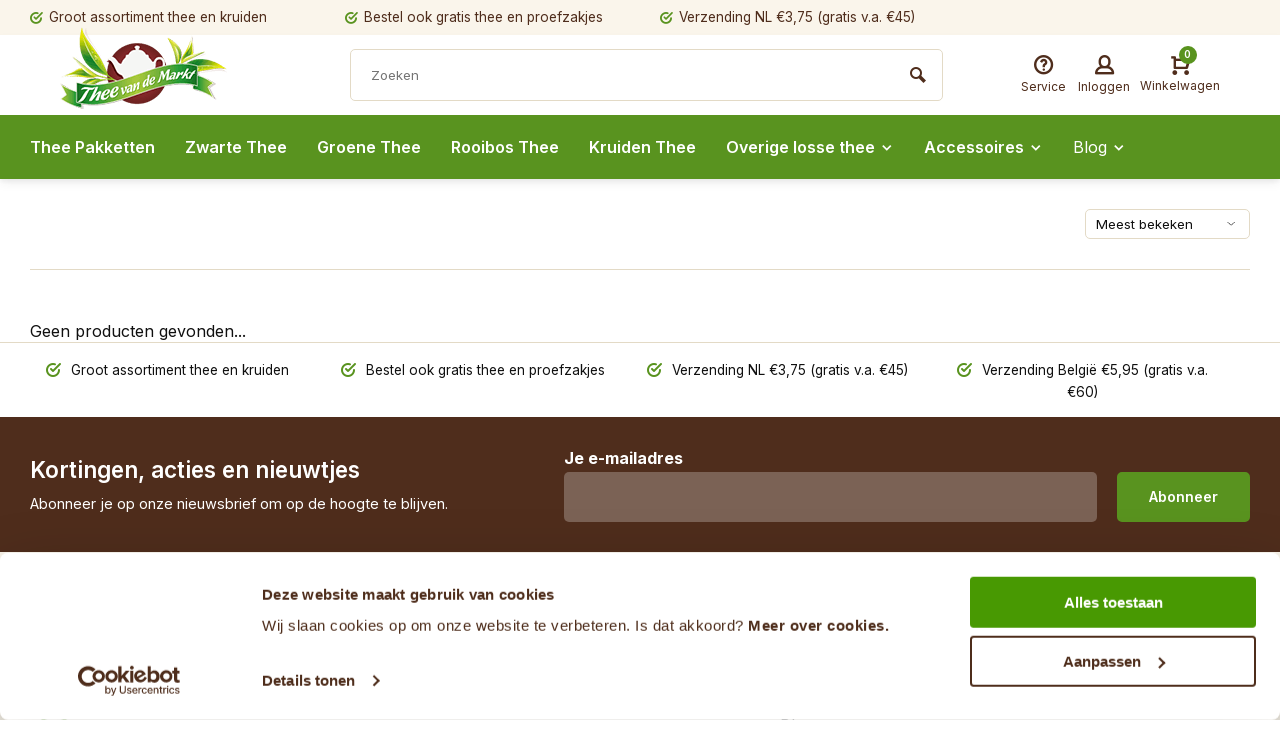

--- FILE ---
content_type: text/html;charset=utf-8
request_url: https://www.theevandemarkt.nl/brands/theevandemarkt/
body_size: 10728
content:
<!DOCTYPE html><html lang="nl"><head><script>
(function(w,d,s,l,i){w[l]=w[l]||[];w[l].push({'gtm.start':
new Date().getTime(),event:'gtm.js'});var f=d.getElementsByTagName(s)[0],
j=d.createElement(s),dl=l!='dataLayer'?'&l='+l:'';j.async=true;j.src=
'https://www.googletagmanager.com/gtm.js?id='+i+dl;f.parentNode.insertBefore(j,f);
})(window,document,'script','dataLayer','GTM-KN7CQ629');
</script><meta charset="utf-8"/><!-- [START] 'blocks/head.rain' --><!--

  (c) 2008-2025 Lightspeed Netherlands B.V.
  http://www.lightspeedhq.com
  Generated: 13-11-2025 @ 15:09:28

--><link rel="canonical" href="https://www.theevandemarkt.nl/brands/theevandemarkt/"/><link rel="alternate" href="https://www.theevandemarkt.nl/index.rss" type="application/rss+xml" title="Nieuwe producten"/><meta name="robots" content="noodp,noydir"/><meta name="google-site-verification" content="DQTBopSpn4UOSr1I_qZ3kbnwvj-l_jF4hNlQPem8tW8"/><meta name="google-site-verification" content="Nh1qELQBtkF646OsFTeWv6gPdr42tC91P_MPnVbDX5U"/><meta property="og:url" content="https://www.theevandemarkt.nl/brands/theevandemarkt/?source=facebook"/><meta property="og:site_name" content="Thee van de Markt"/><meta property="og:title" content="Losse thee online kopen | Thee webshop"/><meta property="og:description" content="Meer dan 200 heerlijke soorten losse thee. Ook in voordeelverpakkingen. Bestel online! ✅ Gratis proefzakjes ✅ groot assortiment verse thee ✅ Snelle leveri"/><script>
function getCookieValue(name) {
    function escape(s) { return s.replace(/([.*+?\^$(){}|\[\]\/\\])/g, '\\$1'); }
    var match = document.cookie.match(RegExp('(?:^|;\\s*)' + escape(name) + '=([^;]*)'));
    return match ? match[1] : null;
}

// Init smooth scrolling
function initSmoothScrolling() {
    // For hashtag links
    jQuery('a[href^="#"]:not([href="#"]):not([data-fancybox])').click(function(event) {
        event.preventDefault();
        scrollToElement(this.hash);
    });
}

// Do the actual scrolling animation
function scrollToElement(el, offset) {
    offset = (typeof offset !== 'undefined') ? offset : -180;
    jQuery('html,body').animate({scrollTop:(jQuery(el).offset().top + offset)}, 500);
}

document.addEventListener("DOMContentLoaded", function() {
    setTrackingAfterConsent();
    initSmoothScrolling();
});
</script><!--[if lt IE 9]><script src="https://cdn.webshopapp.com/assets/html5shiv.js?2025-02-20"></script><![endif]--><!-- [END] 'blocks/head.rain' --><meta http-equiv="X-UA-Compatible" content="IE=edge" /><title>Losse thee online kopen | Thee webshop - Thee van de Markt</title><meta name="description" content="Meer dan 200 heerlijke soorten losse thee. Ook in voordeelverpakkingen. Bestel online! ✅ Gratis proefzakjes ✅ groot assortiment verse thee ✅ Snelle leveri"><meta name="keywords" content="losse thee webshop, verse thee, online thee kopen, losse-thee, theefilter, earlgrey, theefilterzakjes, hightea, thee ei, theethermometer, theeblik, papieren theefilter, t-sac theefilters, beterslapen thee, gratis thee"><meta name="MobileOptimized" content="320"><meta name="HandheldFriendly" content="true"><meta name="viewport" content="width=device-width, initial-scale=1, minimum-scale=1, maximum-scale=1"><meta name="author" content="https://www.webdinge.nl/"><link rel="preload" href="https://fonts.googleapis.com/css2?family=Bree+Serif:wght@600&amp;family=Inter:wght@400;600;700;800;900&display=swap" as="style"><link rel="preconnect" href="https://fonts.googleapis.com"><link rel="preconnect" href="https://fonts.gstatic.com" crossorigin><link rel="dns-prefetch" href="https://fonts.googleapis.com"><link rel="dns-prefetch" href="https://fonts.gstatic.com" crossorigin><link href='https://fonts.googleapis.com/css2?family=Bree+Serif:wght@600&amp;family=Inter:wght@400;600;700;800;900&display=swap' rel='stylesheet'><link rel="preconnect" href="//cdn.webshopapp.com/" crossorigin><link rel="dns-prefetch" href="//cdn.webshopapp.com/"><link rel="preload" as="style" href="https://cdn.webshopapp.com/shops/49587/themes/183354/assets/deviant-functions.css?20250929123453"><link rel="preload" as="style" href="https://cdn.webshopapp.com/shops/49587/themes/183354/assets/theme-deviant.css?20250929123453"><link rel="preload" as="script" href="https://cdn.webshopapp.com/shops/49587/themes/183354/assets/deviant-functions.js?20250929123453"><link rel="preload" as="script" href="https://cdn.webshopapp.com/shops/49587/themes/183354/assets/theme-deviant.js?20250929123453"><link rel="shortcut icon" href="https://cdn.webshopapp.com/shops/49587/themes/183354/v/1137856/assets/favicon.ico?20240307110910" type="image/x-icon" /><link rel="stylesheet" href="https://cdn.webshopapp.com/shops/49587/themes/183354/assets/deviant-functions.css?20250929123453" /><link rel="stylesheet" href="https://cdn.webshopapp.com/shops/49587/themes/183354/assets/theme-deviant.css?20250929123453" /><script src="https://cdn.webshopapp.com/shops/49587/themes/183354/assets/jquery-3-5-1-min.js?20250929123453"></script><script>
 window.lazySizesConfig = window.lazySizesConfig || {};
 window.lazySizesConfig.lazyClass = 'lazy';
 document.addEventListener('lazybeforeunveil', function(e){
    var bg = e.target.getAttribute('data-bg');
    if(bg){
        e.target.style.backgroundImage = 'url(' + bg + ')';
    }
});
</script><script type="application/ld+json">
{
  "@context": "https://schema.org/",
  "@type": "Organization",
  "url": "https://www.theevandemarkt.nl/",
  "name": "Thee van de Markt",
  "legalName": "Thee van de Markt",
  "description": "Meer dan 200 heerlijke soorten losse thee. Ook in voordeelverpakkingen. Bestel online! ✅ Gratis proefzakjes ✅ groot assortiment verse thee ✅ Snelle leveri",
  "logo": "https://cdn.webshopapp.com/shops/49587/themes/183354/v/1137862/assets/logo.png?20240307110910",
  "image": "https://cdn.webshopapp.com/shops/49587/themes/183354/assets/banner1.png?20250929123453",
  "contactPoint": {
    "@type": "ContactPoint",
    "contactType": "Customer service",
    "telephone": "0853030040"
  },
  "address": {
    "@type": "PostalAddress",
    "streetAddress": "Taanwyk 11",
    "addressLocality": "Harkema",
    "addressRegion": "",
    "postalCode": "9281SC",
    "addressCountry": ""
  }
}
</script><style>.kiyoh-shop-snippets {	display: none !important;}</style></head><body><!-- Google Tag Manager (noscript) --><noscript><iframe src="https://www.googletagmanager.com/ns.html?id=GTM-KN7CQ629"
height="0" width="0" style="display:none;visibility:hidden"></iframe></noscript><!-- End Google Tag Manager (noscript) --><div class="main-container two-lines btn_round"><div id="top"><div class="top container"><div class="carousel"><div class="swiper-container normal" id="carousel1003687317" data-sw-items="[3,3,1,1]" data-sw-auto="true"><div class="swiper-wrapper"><div class="usp swiper-slide"><a href="https://www.theevandemarkt.nl/catalog/" title="Groot assortiment thee en kruiden"><i class="icon-check-circle icon_w_text"></i><span class="usp-text">
                 Groot assortiment thee en kruiden
                 <span class="usp-subtext"></span></span></a></div><div class="usp swiper-slide"><a href="https://www.theevandemarkt.nl/service/gratis-thee/" title="Bestel ook gratis thee en proefzakjes"><i class="icon-check-circle icon_w_text"></i><span class="usp-text">
                 Bestel ook gratis thee en proefzakjes
                 <span class="usp-subtext"></span></span></a></div><div class="usp swiper-slide"><a href="https://www.theevandemarkt.nl/service/" title="Verzending NL €3,75  (gratis v.a. €45)"><i class="icon-check-circle icon_w_text"></i><span class="usp-text">
                 Verzending NL €3,75  (gratis v.a. €45)
                 <span class="usp-subtext"></span></span></a></div><div class="usp swiper-slide"><i class="icon-check-circle icon_w_text"></i><span class="usp-text">
                 Verzending België €5,95  (gratis v.a. €60)
                 <span class="usp-subtext"></span></span></div></div></div></div><div class="rev_set_wrap"></div></div></div><header id="header" ><div class="inner-head logo_ll"><div class="header flex flex-align-center flex-between container"><div class="logo "><a href="https://www.theevandemarkt.nl/" title="Thee van de Markt" ><img src="https://cdn.webshopapp.com/shops/49587/themes/183354/v/1138025/assets/mobile-logo.png?20240307110910" alt="Thee van de Markt" width="240" height="60"  class="visible-mobile visible-tablet" /><img src="https://cdn.webshopapp.com/shops/49587/themes/183354/v/1137862/assets/logo.png?20240307110910" alt="Thee van de Markt" width="240" height="60"  class="visible-desktop"/></a></div><div class="search search-desk flex1 visible-desktop"><form action="https://www.theevandemarkt.nl/search/" method="get"><div class="clearable-input flex"><input type="text" name="q" class="search-query" autocomplete="off" placeholder="Zoeken" value="" /><span class="clear-search btn-round small hidden-desktop" data-clear-input><i class="icon-remove"></i></span><button type="submit" class="btn"><i class="icon-search"></i></button></div></form><div class="autocomplete dropdown-menu" role="menu"><div class="products container grid grid-6"></div><div class="notfound">Geen producten gevonden</div><div class="more"><a class="banner-btn trans livesearch" href="#">Bekijk alle resultaten <span>(0)</span></a></div></div></div><div class="tools-wrap flex flex-align-center "><div class="tool service"><div class="select-dropdown"><a class="flex flex-column flex-align-center" href="https://www.theevandemarkt.nl/service/"><i class="icon-help"></i><span class="small-lable visible-desktop">Service</span></a></div></div><div class="tool myacc"><div class="select-dropdown"><a class="flex flex-column flex-align-center" data-fancybox="" data-src="#popup-login" data-options='{"touch" : false, "modal" : false}' href="javascript:;"><i class="icon-users"></i><span class="small-lable  visible-desktop">Inloggen</span></a></div></div><div class="tool wishlist"><a class="flex flex-column flex-align-center" data-fancybox="" data-src="#popup-login" data-options='{"touch" : false, "modal" : false}' href="javascript:;"><i class="icon-heart"></i><span class="small-lable  visible-desktop">Verlanglijst</span></a></div><div class="tool mini-cart"><div class="select-dropdown"><a href="https://www.theevandemarkt.nl/cart/" class="flex flex-column flex-align-center"><span class="i-wrap"><span class="ccnt">0</span><i class="icon-cart-modern"></i></span><span class="small-lable visible-desktop">Winkelwagen</span></a><div class="dropdown-menu keep-open" role="menu"><div class="pleasewait"><svg width="100px"  height="100px"  xmlns="http://www.w3.org/2000/svg" viewBox="0 0 100 100" preserveAspectRatio="xMidYMid" class="lds-eclipse" style="background: rgba(0, 0, 0, 0) none repeat scroll 0% 0%;"><path ng-attr-d="" ng-attr-fill="" stroke="none" d="M10 50A40 40 0 0 0 90 50A40 42 0 0 1 10 50" fill="#ff5000"><animateTransform attributeName="transform" type="rotate" calcMode="linear" values="0 50 51;360 50 51" keyTimes="0;1" dur="1s" begin="0s" repeatCount="indefinite"></animateTransform></path></svg></div><div class="title">Winkelwagen<span class="close-cart btn-round small visible-mobile visible-tablet"><i class="icon-remove"></i></span></div><div class="widget_content flex flex-column"><div class="item no-products ">U heeft geen artikelen in uw winkelwagen</div></div><div class="cart-info show"><div class="total"><div class="shipc flex flex-align-center flex-between"><span>Bedrag tot gratis verzending (NL):</span><span class="color-green">€45,00</span></div><div class="shipc flex flex-align-center flex-between"><span>Totaal:</span><span class="amount">€0,00</span></div><a href="https://www.theevandemarkt.nl/checkout/" class="btn btn1" title="Naar de kassa">Naar de kassa</a><!--<a href="https://www.theevandemarkt.nl/cart/" class="btn btn-transparent">Winkelwagen bekijken</a>--></div></div></div></div></div></div></div><nav id="menu" class="nav list-inline menu_style2 visible-desktop"><div class="container"><ul class="menu list-inline"><li class="item"><a href="https://www.theevandemarkt.nl/thee-pakketten/" title="Thee Pakketten">Thee Pakketten</a></li><li class="item"><a href="https://www.theevandemarkt.nl/zwarte-thee/" title="Zwarte Thee">Zwarte Thee</a></li><li class="item"><a href="https://www.theevandemarkt.nl/groene-thee/" title="Groene Thee">Groene Thee</a></li><li class="item"><a href="https://www.theevandemarkt.nl/rooibos-thee/" title="Rooibos Thee">Rooibos Thee</a></li><li class="item"><a href="https://www.theevandemarkt.nl/kruiden-thee/" title="Kruiden Thee">Kruiden Thee</a></li><li class="item sub"><a href="https://www.theevandemarkt.nl/overige-losse-thee/" title="Overige losse thee">Overige losse thee<i class="hidden-tab-ls icon-small-down"></i></a><div class="dropdown-menu mega-menu mm_col_5 "><div class="container flex "><div class="flex flex-wrap men-cont-wrap " style="margin: 0 -15px;"><div class="col flex flex-column"><a class="title" href="https://www.theevandemarkt.nl/overige-losse-thee/witte-thee/" title="Witte Thee">Witte Thee</a></div><div class="col flex flex-column"><a class="title" href="https://www.theevandemarkt.nl/overige-losse-thee/fruit-melange/" title="Fruit Melange">Fruit Melange</a></div><div class="col flex flex-column"><a class="title" href="https://www.theevandemarkt.nl/overige-losse-thee/100-natuurlijk/" title="*100% Natuurlijk*">*100% Natuurlijk*</a></div><div class="col flex flex-column"><a class="title" href="https://www.theevandemarkt.nl/overige-losse-thee/seizoen-thee/" title="Seizoen Thee">Seizoen Thee</a></div><div class="col flex flex-column"><a class="title" href="https://www.theevandemarkt.nl/overige-losse-thee/oolong-thee/" title="Oolong Thee">Oolong Thee</a></div><div class="col flex flex-column"><a class="title" href="https://www.theevandemarkt.nl/overige-losse-thee/champagne-thee/" title="Champagne Thee">Champagne Thee</a></div><div class="col flex flex-column"><a class="title" href="https://www.theevandemarkt.nl/overige-losse-thee/gratis-thee-en-proefzakjes/" title="Gratis Thee en proefzakjes">Gratis Thee en proefzakjes</a></div><div class="col flex flex-column"><a class="title" href="https://www.theevandemarkt.nl/overige-losse-thee/matcha/" title="Matcha">Matcha</a></div><div class="col flex flex-column"><a class="title" href="https://www.theevandemarkt.nl/overige-losse-thee/cafeinevrije-thee/" title="Cafeïnevrije thee">Cafeïnevrije thee</a></div></div><div class="col menu-ext image"><a class="title" href="" title=""></a><div class="col flex flex-column"></div><a href="https://www.theevandemarkt.nl/overige-losse-thee/" title="Overige losse thee" class="btn btn1">Bekijk alles</a></div></div></div></li><li class="item sub"><a href="https://www.theevandemarkt.nl/accessoires/" title="Accessoires">Accessoires<i class="hidden-tab-ls icon-small-down"></i></a><div class="dropdown-menu mega-menu mm_col_5 "><div class="container flex "><div class="flex flex-wrap men-cont-wrap " style="margin: 0 -15px;"><div class="col flex flex-column"><a class="title" href="https://www.theevandemarkt.nl/accessoires/thee-potten/" title="Thee Potten">Thee Potten</a></div><div class="col flex flex-column"><a class="title" href="https://www.theevandemarkt.nl/accessoires/t-sac-papieren-theefilters-voor-losse-thee/" title="T sac papieren theefilters voor losse thee.">T sac papieren theefilters voor losse thee.</a></div><div class="col flex flex-column"><a class="title" href="https://www.theevandemarkt.nl/accessoires/thee-thermometers/" title="Thee Thermometers">Thee Thermometers</a></div><div class="col flex flex-column"><a class="title" href="https://www.theevandemarkt.nl/accessoires/thee-zandlopers/" title="Thee Zandlopers">Thee Zandlopers</a></div><div class="col flex flex-column"><a class="title" href="https://www.theevandemarkt.nl/accessoires/gereedschap-voor-thee/" title="Gereedschap voor Thee">Gereedschap voor Thee</a></div><div class="col flex flex-column"><a class="title" href="https://www.theevandemarkt.nl/accessoires/theefilters/" title="Theefilters">Theefilters</a></div><div class="col flex flex-column"><a class="title" href="https://www.theevandemarkt.nl/accessoires/accessoires/" title="Accessoires">Accessoires</a></div><div class="col flex flex-column"><a class="title" href="https://www.theevandemarkt.nl/accessoires/thee-blikken/" title="Thee Blikken">Thee Blikken</a></div><div class="col flex flex-column"><a class="title" href="https://www.theevandemarkt.nl/accessoires/suiker/" title="Suiker">Suiker</a></div></div><div class="col menu-ext image"><a class="title" href="" title=""></a><div class="col flex flex-column"></div><a href="https://www.theevandemarkt.nl/accessoires/" title="Accessoires" class="btn btn1">Bekijk alles</a></div></div></div></li><li class="item ext sub blog_drop"><a href="https://www.theevandemarkt.nl/blogs/lossethee/" title="Blogs en info over losse thee">Blog<i class="hidden-tab-ls icon-small-down"></i></a><div class="dropdown-menu mega-menu mm_col_5 "><div class="container flex "><div class="flex flex-wrap men-cont-wrap none" style="margin: 0 -15px;"><div class="col flex flex-column"><div class="img-wrap lazy" data-bg="https://cdn.webshopapp.com/assets/blank.gif?2025-02-20"><a class="abs-link" href="https://www.theevandemarkt.nl/blogs/lossethee/" title="Blogs en info over losse thee"></a></div><a class="title" href="https://www.theevandemarkt.nl/blogs/lossethee/kombucha-fris-bruisend-en-helemaal-van-nu/" title="Kombucha: fris, bruisend en helemaal van nu">Kombucha: fris, bruisend en helemaal van nu</a></div><div class="col flex flex-column"><div class="img-wrap lazy" data-bg="https://cdn.webshopapp.com/shops/49587/files/477260070/blogs-en-info-over-losse-thee.jpg"><a class="abs-link" href="https://www.theevandemarkt.nl/blogs/lossethee/" title="Blogs en info over losse thee"></a></div><a class="title" href="https://www.theevandemarkt.nl/blogs/lossethee/paardenbloemthee-een-verrassend-gezonde-kruidenthe/" title="Paardenbloemthee: een verrassend gezonde kruidenthee">Paardenbloemthee: een verrassend gezonde kruidenthee</a></div><div class="col flex flex-column"><div class="img-wrap lazy" data-bg="https://cdn.webshopapp.com/shops/49587/files/476372503/blogs-en-info-over-losse-thee.jpg"><a class="abs-link" href="https://www.theevandemarkt.nl/blogs/lossethee/" title="Blogs en info over losse thee"></a></div><a class="title last" href="https://www.theevandemarkt.nl/blogs/lossethee/gemberthee-pittig-verwarmend-en-verrassend-gezond/" title="Gemberthee: pittig, verwarmend en verrassend gezond ">Gemberthee: pittig, verwarmend en verrassend gezond </a></div></div></div></div></li></ul></div></nav></div><div class="search ll flex1 visible-mobile visible-tablet search-mob"><div class="mob-men flex flex-align-center"><i class="icon-menu"></i></div><form action="https://www.theevandemarkt.nl/search/" method="get"><div class="clearable-input flex"><input type="text" name="q" class="search-query" autocomplete="off" placeholder="Zoeken" value="" /><span class="clear-search btn-round small hidden-desktop" data-clear-input><i class="icon-remove"></i></span></div></form><div class="autocomplete dropdown-menu" role="menu"><div class="products container grid grid-6"></div><div class="notfound">Geen producten gevonden</div><div class="more"><a class="banner-btn trans livesearch" href="#">Bekijk alle resultaten <span>(0)</span></a></div></div></div></header><div class="mobile-add-msg"><div class="inner-msg"><span class="title">Toegevoegd aan winkelwagen</span><div class="item flex flex-align-center"><div class="item-image-container greyed"><img src="" alt="" width="60" height="60" /></div><span class="item-name flex1"></span><span class="item-price-container flex flex-column"><span class="old-price"></span><span class="item-price"></span></span></div><a href="https://www.theevandemarkt.nl/cart/" class="btn btn1" title="Bewerk winkelmandje">Bewerk winkelmandje</a><a href="javascript:;" title="Ga verder met winkelen" class="hide-msg btn btn3">Ga verder met winkelen</a></div></div><div class="page-container collection"><div class="container"><div class="collection-title"><div class="wrap flex flex-align-center"><script type="application/ld+json">
{
"@context": "https://schema.org",
"@type": "BreadcrumbList",
  "itemListElement": [{
    "@type": "ListItem",
    "position": 1,
    "name": "Home",
    "item": "https://www.theevandemarkt.nl/"
  },    {
    "@type": "ListItem",
    "position": 2,
    "name": "Merken",
    "item": "https://www.theevandemarkt.nl/brands/"
  },     {
    "@type": "ListItem",
    "position": 3,
    "name": "TheeVanDeMarkt",
    "item": "https://www.theevandemarkt.nl/brands/theevandemarkt/"
  }     ]
}
</script><div class="breadcrumb-container flex flex-align-center flex-wrap"><a class="go-back" href="javascript: history.go(-1)"><i class="icon-tail-left icon_w_text"></i>Terug</a><a href="https://www.theevandemarkt.nl/brands/"  class="visible-desktop ">Merken<i class="icon-small-right"></i></a><a href="https://www.theevandemarkt.nl/brands/theevandemarkt/"  class="visible-desktop active">TheeVanDeMarkt</a></div><h1 class="title"></h1><div class="category-toolbar flex flex-align-center flex-between visible-desktop"><form action="https://www.theevandemarkt.nl/brands/theevandemarkt/" method="get" id="filter_form_2" class="tools-wrap flex flex-align-center"><input type="hidden" name="mode" value="grid" id="filter_form_mode" /><input type="hidden" name="limit" value="24" id="filter_form_limit" /><input type="hidden" name="sort" value="popular" id="filter_form_sort" /><span class="col-c">0 Product(en)</span><div class="sort-box custom-select"><select name="sort" id="sort"><option value="popular" selected="selected">Meest bekeken</option><option value="newest">Nieuwste producten</option><option value="lowest">Laagste prijs</option><option value="highest">Hoogste prijs</option><option value="asc">Naam oplopend</option><option value="desc">Naam aflopend</option></select></div><div class="view-count-box visible-desktop custom-select"><select name="limit" id="limit"><option value="4">4</option><option value="8">8</option><option value="12">12</option><option value="16">16</option><option value="20">20</option><option value="24" selected="selected">24</option><option value="48">48</option><option value="96">96</option></select></div><div class="view-box visible-desktop flex"><a href="https://www.theevandemarkt.nl/brands/theevandemarkt/" class=""><i class="icon-grid1"></i></a><a href="https://www.theevandemarkt.nl/brands/theevandemarkt/?mode=list" class=""><i class="icon-align-justify"></i></a></div></form></div></div></div><div class="main-content with-sidebar flex"><aside class="mobile-menu-side" data-menu="filters"><div class="filters-aside "><form action="https://www.theevandemarkt.nl/brands/theevandemarkt/" method="get" id="filter_form"><input type="hidden" name="mode" value="grid" id="filter_form_mode_1987596823" /><input type="hidden" name="limit" value="24" id="filter_form_limit_1091322393" /><input type="hidden" name="sort" value="popular" id="filter_form_sort_739627791" /><input type="hidden" name="max" value="5" id="filter_form_max" /><input type="hidden" name="min" value="0" id="filter_form_min" /><div class="filters "><div class="mob-filter-sub hidden-desktop"><a href="javascript:;" class="submit_filters">View <span class="filter_count">0</span> results</a></div></div></form></div></aside><div class="inner-content"><div class="sub-sub-wrap flex"><div class="flex sub-fil-wrap "><span class="title visible-desktop">Filters</span><span class="mob-filters btn btn1 visible-mobile visible-tablet" data-menu="filters"><i class="icon_w_text icon-equalizer2"></i>Filters</span></div></div><div class="products-area grid grid-3 "><div class="products-empty">Geen producten gevonden...</div></div></div></div></div></div><footer id="footer"><div class="footer-usps"><div class=" container flex"><div class="usp-car swiper-container normal" id="carousel1615760108" data-sw-items="[4,3,2,1]" data-sw-auto="true"><div class="swiper-wrapper"><div class="usp swiper-slide"><a href="https://www.theevandemarkt.nl/catalog/" title="Groot assortiment thee en kruiden"><i class="icon-check-circle icon_w_text"></i><span class="usp-text">
                 Groot assortiment thee en kruiden
                 <span class="usp-subtext"></span></span></a></div><div class="usp swiper-slide"><a href="https://www.theevandemarkt.nl/service/gratis-thee/" title="Bestel ook gratis thee en proefzakjes"><i class="icon-check-circle icon_w_text"></i><span class="usp-text">
                 Bestel ook gratis thee en proefzakjes
                 <span class="usp-subtext"></span></span></a></div><div class="usp swiper-slide"><a href="https://www.theevandemarkt.nl/service/" title="Verzending NL €3,75  (gratis v.a. €45)"><i class="icon-check-circle icon_w_text"></i><span class="usp-text">
                 Verzending NL €3,75  (gratis v.a. €45)
                 <span class="usp-subtext"></span></span></a></div><div class="usp swiper-slide"><i class="icon-check-circle icon_w_text"></i><span class="usp-text">
                 Verzending België €5,95  (gratis v.a. €60)
                 <span class="usp-subtext"></span></span></div></div></div></div></div><div class="footer-newsletter"><div class="newslet container"><form id="form-newsletter" action="https://www.theevandemarkt.nl/account/newsletter/" method="post" class="flex flex-align-center"><span class="tagline">Kortingen, acties en nieuwtjes<span class="subline">Abonneer je op onze nieuwsbrief om op de hoogte te blijven.</span></span><input type="hidden" name="key" value="158338024ee11f734771b0cabe1cf8c3" /><div class="newslet-input-wrapper"><label>Je e-mailadres</label><input type="text" name="email" autocomplete="email" tabindex="2" class="form-control"/></div><button type="submit" class="btn btn1">Abonneer</button></form></div></div><div class="footer-service"><div class="container flex"><div class="service"><span class="title">Heb je een vraag?</span><div class="wrap flex flex-wrap"><div class="service-block flex flex-align-center"><i class="serv-icon icon-phone"></i><span class="text"><span>Bel ons</span><a href="tel:0853030040">0853030040</a></span></div><div class="service-block flex flex-align-center"><i class="serv-icon icon-send"></i><span class="text"><span>Of mail naar</span><a href="/cdn-cgi/l/email-protection#adc4c3cbc2edd9c5c8c8dbccc3c9c8c0ccdfc6d983c3c1"><span class="__cf_email__" data-cfemail="10797e767f506478757566717e74757d71627b643e7e7c">[email&#160;protected]</span></a></span></div><div class="service-block flex flex-align-center"><i class="serv-icon icon-whatsapp"></i><span class="text"><span>WhatsApp</span><a href="https://wa.me/31646784589">31646784589</a></span></div></div></div><div class="cust-service flex1 flex flex-column"><span class="title">Klantenservice<i class="icon_w_text icon-minimal-down visible-mobile"></i></span><div class="toggle flex flex-column"><a href="https://www.theevandemarkt.nl/service/general-terms-conditions/" title="Algemene voorwaarden">
                        	Algemene voorwaarden
                      </a><a href="https://www.theevandemarkt.nl/service/privacy-policy/" title="Privacybeleid">
                        	Privacybeleid
                      </a><a href="https://www.theevandemarkt.nl/service/" title="Klantenservice">
                        	Contact
                      </a><a href="https://www.theevandemarkt.nl/service/gratis-thee/" title="Gratis thee">Gratis thee</a></div></div><div class="cust-service flex1 flex flex-column"><span class="title">Informatie<i class="icon_w_text icon-minimal-down visible-mobile"></i></span><div class="toggle flex flex-column"><a href="https://www.theevandemarkt.nl/account/" title="Mijn account">Mijn account</a><a href="https://www.theevandemarkt.nl/service/about/" title="Over ons, Thee van de Markt">
              Over ons, Thee van de Markt          	</a><a href="https://www.theevandemarkt.nl/blogs/lossethee/" title="Blogs en info over losse thee">Blog</a></div></div><div class="cust-service flex1 flex flex-column"><span class="title">Categorieën<i class="icon_w_text icon-minimal-down visible-mobile"></i></span><div class="toggle flex flex-column"><a href="https://www.theevandemarkt.nl/thee-pakketten/" title="Thee Pakketten">Thee Pakketten</a><a href="https://www.theevandemarkt.nl/zwarte-thee/" title="Zwarte Thee">Zwarte Thee</a><a href="https://www.theevandemarkt.nl/groene-thee/" title="Groene Thee">Groene Thee</a><a href="https://www.theevandemarkt.nl/rooibos-thee/" title="Rooibos Thee">Rooibos Thee</a><a href="https://www.theevandemarkt.nl/kruiden-thee/" title="Kruiden Thee">Kruiden Thee</a><a href="https://www.theevandemarkt.nl/brands/" title="Merken">Merken</a></div></div></div></div><div class="footer-company"><div class="container no-cust-img" ><div class="flex flex-align-center border-wrap "><div class="adjust comp-logo visible-tablet visible-desktop"><img src="https://cdn.webshopapp.com/assets/blank.gif?2025-02-20" data-src="https://cdn.webshopapp.com/shops/49587/themes/183354/v/1137862/assets/logo.png?20240307110910" alt="Thee van de Markt" class="lazy is_logo-img" width="130" height="80"/></div><div class="text addre flex contains-logo"><i class="icon-pin"></i><div class="text"><a class="flex flex-column" href="https://maps.google.com/?q=Taanwyk 11, 9281SC Harkema, " target="_blank"><span>Taanwyk 11</span><span>9281SC, Harkema</span></a></div></div><div class="text flex flex-column"><span><b>KVK nummer:</b> 55723993</span><span><b>btw-nummer:</b> NL 85 18 348 14 B01</span></div><div class="socials flex1 flex flex-align-center"><div class="text flex flex-align-center"><a href="https://www.facebook.com/TheeVanDeMarkt/" class="btn-round" title="Facebook" target="_blank" rel="noopener"><i class="icon-fb"></i></a><a href="https://www.instagram.com/theevandemarkt" class="btn-round" target="_blank" rel="noopener"><i class=" icon-instagram"></i></a></div></div></div></div></div><div class="copyright"><div class="container flex flex-align-center"><div class="flex1">
      © Thee van de Markt 
      <span>- Theme made by <a rel="noopener" target="_blank" style="color:#ff6000;" title="Webdinge.nl" href="https://www.webdinge.nl">Webdinge.nl</a></span><a title="Sitemap" href="https://www.theevandemarkt.nl/sitemap/">Sitemap</a></div><div class="payments flex2"><a href="/service/#afrekenen-betalen"><img src="https://cdn.webshopapp.com/assets/blank.gif?2025-02-20" alt="iDeal" data-src="https://cdn.webshopapp.com/shops/49587/themes/183354/assets/p-ideal.png" width="50" height="30" class="lazy" </a><a href="/service/#afrekenen-betalen"><img src="https://cdn.webshopapp.com/assets/blank.gif?2025-02-20" alt="PayPal" data-src="https://cdn.webshopapp.com/shops/49587/themes/183354/assets/p-paypal.png" width="50" height="30" class="lazy" </a></div></div></div></footer></div><div class="menu--overlay"></div><link rel="stylesheet" href="https://cdn.webshopapp.com/shops/49587/themes/183354/assets/custom.css?20250929123453" /><script data-cfasync="false" src="/cdn-cgi/scripts/5c5dd728/cloudflare-static/email-decode.min.js"></script><script src="https://cdn.webshopapp.com/shops/49587/themes/183354/assets/deviant-functions.js?20250929123453"></script><script src="https://cdn.webshopapp.com/shops/49587/themes/183354/assets/theme-deviant.js?20250929123453"></script><script>
     var ajaxTranslations = {"Online":"Online","Away":"Away","Offline":"Offline","Open chat":"Open chat","Leave a message":"Leave a message","Brands":"Merken","Popular products":"Populaire producten","Newest products":"Nieuwste producten","Products":"Producten","Free":"Gratis","Now opened":"Now opened","Visiting hours":"Openingstijden","View product":"Bekijk product","Show":"Toon","Hide":"Verbergen","Total":"Totaal","Add":"Toevoegen","Wishlist":"Verlanglijst","Information":"Informatie","Add to wishlist":"Aan verlanglijst toevoegen","Compare":"Vergelijk","Add to compare":"Toevoegen om te vergelijken","Items":"Artikelen","Related products":"Gerelateerde producten","Article number":"Artikelnummer","Brand":"Merk","Availability":"Beschikbaarheid","Delivery time":"Levertijd","In stock":"Op voorraad","Out of stock":"Niet op voorraad","Sale":"Sale","Quick shop":"Quick shop","Edit":"Bewerken","Checkout":"Bestellen","Unit price":"Stukprijs","Make a choice":"Maak een keuze","reviews":"reviews","Qty":"Aantal","More info":"Meer info","Continue shopping":"Ga verder met winkelen","This article has been added to your cart":"This article has been added to your cart","has been added to your shopping cart":"is toegevoegd aan uw winkelwagen","Delete":"Verwijderen","Reviews":"Reviews","Read more":"Lees meer","Read less":"Lees minder","Discount":"Korting","Save":"Opslaan","Description":"Beschrijving","Your cart is empty":"Uw winkelwagen is leeg","Year":"Jaar","Month":"Maand","Day":"Dag","Hour":"Hour","Minute":"Minute","Days":"Dagen","Hours":"Uur","Minutes":"Minuten","Seconds":"Seconden","Select":"Kiezen","Search":"Zoeken","Show more":"Toon meer","Show less":"Toon minder","Deal expired":"Actie verlopen","Open":"Open","Closed":"Gesloten","Next":"Volgende","Previous":"Vorige","View cart":"Bekijk winkelwagen","Live chat":"Live chat","":""},
    cust_serv_today = '',
      	shop_locale = 'nl-NL',
      		searchUrl = 'https://www.theevandemarkt.nl/search/',
         compareUrl = 'https://www.theevandemarkt.nl/compare/',
            shopUrl = 'https://www.theevandemarkt.nl/',
shop_domains_assets = 'https://cdn.webshopapp.com/shops/49587/themes/183354/assets/', 
         dom_static = 'https://static.webshopapp.com/shops/049587/',
       second_image = '0',
          shop_curr = '€',
          hide_curr = false,
          			b2b = '',
   headlines_height = 1080,
setting_hide_review_stars = '0',
   show_stock_level = '0',
             strict = '',
         img_greyed = '0',
     hide_brandname = '0',
            img_reg = '320x320',
            img_dim = 'x2',
         img_border = 'small square',
     		wishlistUrl = 'https://www.theevandemarkt.nl/account/wishlist/?format=json',
        		account = false;
                useMegaMenu = 'image';
              </script><!-- [START] 'blocks/body.rain' --><script>
(function () {
  var s = document.createElement('script');
  s.type = 'text/javascript';
  s.async = true;
  s.src = 'https://www.theevandemarkt.nl/services/stats/pageview.js';
  ( document.getElementsByTagName('head')[0] || document.getElementsByTagName('body')[0] ).appendChild(s);
})();
</script><script>
    var clicky = { log: function () {
            return;
        }, goal: function () {
            return;
        }};
    var clicky_site_id = 049587;
    (function () {
        var s = document.createElement('script');
        s.type = 'text/javascript';
        s.async = true;
        s.src = ( document.location.protocol == 'https:' ? 'https://static.getclicky.com/js' : 'http://static.getclicky.com/js' );
        ( document.getElementsByTagName('head')[0] || document.getElementsByTagName('body')[0] ).appendChild(s);
    })();
</script><noscript><p><img src="http://in.getclicky.com/049587ns.gif" width="1" height="1" alt=""/></p></noscript><!-- Google Tag Manager --><script>(function(w,d,s,l,i){w[l]=w[l]||[];w[l].push({'gtm.start':
new Date().getTime(),event:'gtm.js'});var f=d.getElementsByTagName(s)[0],
j=d.createElement(s),dl=l!='dataLayer'?'&l='+l:'';j.async=true;j.src=
'https://www.googletagmanager.com/gtm.js?id='+i+dl;f.parentNode.insertBefore(j,f);
})(window,document,'script','dataLayer','GTM-KN7CQ629');</script><!-- End Google Tag Manager --><!-- Google Tag Manager (noscript) --><noscript><iframe src="https://www.googletagmanager.com/ns.html?id=GTM-KN7CQ629"
height="0" width="0" style="display:none;visibility:hidden"></iframe></noscript><!-- End Google Tag Manager (noscript) --><!-- Global site tag (gtag.js) - Google Analytics 4 --><script async src="https://www.googletagmanager.com/gtag/js?id=G-0092GZX7WW"></script><script>
        window.dataLayer = window.dataLayer || [];
        function gtag(){dataLayer.push(arguments);}
        gtag('js', new Date());
        gtag('config', 'G-0092GZX7WW', {
                'currency': 'EUR',
                          'country': 'NL'
        });
        gtag('config', 'AW-1005198609');
</script><script>
var _ac = {}; var p = window.location.pathname; var c = window.location.protocol + "//" + window.location.host + p; var j = c + '?format=json'; function get_data(j) { return $.ajax({ url: j, type: 'GET', dataType: 'json', crossDomain: true }); } function get_product_id(du) { return $.ajax({ url: du, type: 'GET', dataType: 'json' }); } if (p.indexOf('/checkout/thankyou') == -1) { get_data(j).done(function(data) { if(data.shop.cookies.allow == true) { if (c.substr(c.length - 5) == '.html') { var du = c.substr(0,c.length - 5) + '.ajax'; get_product_id(du).done(function(product_data) { _ac.product = product_data.id; }); } (function(d, t) { var a = d.createElement(t), s = d.getElementsByTagName(t)[0]; a.async = a.src = '//pixel.adcrowd.com/smartpixel/4dd9cec1c21bc54eecb53786a2c5fa09.js'; s.parentNode.insertBefore(a, s); }(document, 'script')); } }); }
</script><script>
(function () {
  var s = document.createElement('script');
  s.type = 'text/javascript';
  s.async = true;
  s.src = 'https://components.lightspeed.mollie.com/static/js/lazyload.js';
  ( document.getElementsByTagName('head')[0] || document.getElementsByTagName('body')[0] ).appendChild(s);
})();
</script><!-- [END] 'blocks/body.rain' --><div id="popup-login" class="wd-popup" style="display:none;"><div class="popup-inner flex flex-column"><div class="title">Inloggen</div><form action="https://www.theevandemarkt.nl/account/loginPost/" method="post" id="form_login_1067455198"><input name="key" value="158338024ee11f734771b0cabe1cf8c3" type="hidden"><input name="type" value="login" type="hidden"><input name="email" placeholder="E-mail" type="text" autocomplete="off"><div class="pass"><input name="password" placeholder="Wachtwoord" type="password" autocomplete="off" id="togglePass"><button class="show_pass" type="button">Toon</button></div><a href="#" onclick="$('#form_login_1067455198').submit();" title="Inloggen" class="btn btn1">Inloggen</a><a class="btn btn3" href="https://www.theevandemarkt.nl/account/register/">Account aanmaken</a><a class="f-pass" href="https://www.theevandemarkt.nl/account/password/" title="Wachtwoord vergeten?">Wachtwoord vergeten?</a></form></div></div><link rel="stylesheet" href="https://cdn.webshopapp.com/shops/49587/themes/183354/assets/webdinge-quickshop.css?20250929123453" media="print" onload="this.media='all'; this.onload=null;"><script src="https://cdn.webshopapp.com/shops/49587/themes/183354/assets/webdinge-quickshop.js?20250929123453" async></script><link rel="stylesheet" href="https://cdn.webshopapp.com/shops/49587/themes/183354/assets/jquery-fancybox-min.css?20250929123453" media="print" onload="this.media='all'; this.onload=null;" /><script src="https://cdn.webshopapp.com/shops/49587/themes/183354/assets/jquery-fancybox-min.js?20250929123453" defer></script><script src="https://cdn.webshopapp.com/shops/49587/themes/183354/assets/swiper-min.js?20250929123453" defer></script><div class="mob-men-slide visible-mobile visible-tablet"><div class="rel_fix"><div class="sideMenu"><div class="section-title flex flex-align-center flex-between has-image"><figure><img src="https://cdn.webshopapp.com/assets/blank.gif?2025-02-20" class="lazy img-responsive" data-src="https://cdn.webshopapp.com/shops/49587/themes/183354/v/1138014/assets/mobile-menu-image.jpg?20240307110910" width="320" height="200" alt="Losse thee online kopen | Thee webshop"/><a class="close btn-round small" href="#" data-slide="close"><i class="icon-remove"></i></a><figcaption class="img-title">Categorieën</figcaption></figure></div><a href="https://www.theevandemarkt.nl/thee-pakketten/" title="Thee Pakketten" class="nav-item is-cat   flex flex-align-center flex-between">Thee Pakketten</a><a href="https://www.theevandemarkt.nl/zwarte-thee/" title="Zwarte Thee" class="nav-item is-cat   flex flex-align-center flex-between">Zwarte Thee</a><a href="https://www.theevandemarkt.nl/groene-thee/" title="Groene Thee" class="nav-item is-cat   flex flex-align-center flex-between">Groene Thee</a><a href="https://www.theevandemarkt.nl/rooibos-thee/" title="Rooibos Thee" class="nav-item is-cat   flex flex-align-center flex-between">Rooibos Thee</a><a href="https://www.theevandemarkt.nl/kruiden-thee/" title="Kruiden Thee" class="nav-item is-cat   flex flex-align-center flex-between">Kruiden Thee</a><a href="https://www.theevandemarkt.nl/overige-losse-thee/" title="Overige losse thee" class="nav-item is-cat  has-children flex flex-align-center flex-between">Overige losse thee<i class="icon-small-right" data-slide="forward"></i></a><div class="subsection section-content"><div class="section-title flex flex-align-center flex-between has-image"><figure><img class="lazy" src="https://cdn.webshopapp.com/assets/blank.gif?2025-02-20" data-src="https://cdn.webshopapp.com/shops/49587/files/394305865/image.jpg" width="320" height="200" alt="Overige losse thee"/><a class="close btn-round small" href="#" data-slide="close"><i class="icon-remove"></i></a><figcaption class="img-title">Overige losse thee</figcaption></figure></div><a href="#" data-slide="back" class="go-back flex flex-align-center"><i class="icon-tail-left icon_w_text"></i>Terug naar categorieën</a><a href="https://www.theevandemarkt.nl/overige-losse-thee/witte-thee/" title="Witte Thee" class="nav-item is-cat   flex flex-align-center flex-between">Witte Thee</a><a href="https://www.theevandemarkt.nl/overige-losse-thee/fruit-melange/" title="Fruit Melange" class="nav-item is-cat   flex flex-align-center flex-between">Fruit Melange</a><a href="https://www.theevandemarkt.nl/overige-losse-thee/100-natuurlijk/" title="*100% Natuurlijk*" class="nav-item is-cat   flex flex-align-center flex-between">*100% Natuurlijk*</a><a href="https://www.theevandemarkt.nl/overige-losse-thee/seizoen-thee/" title="Seizoen Thee" class="nav-item is-cat   flex flex-align-center flex-between">Seizoen Thee</a><a href="https://www.theevandemarkt.nl/overige-losse-thee/oolong-thee/" title="Oolong Thee" class="nav-item is-cat   flex flex-align-center flex-between">Oolong Thee</a><a href="https://www.theevandemarkt.nl/overige-losse-thee/champagne-thee/" title="Champagne Thee" class="nav-item is-cat   flex flex-align-center flex-between">Champagne Thee</a><a href="https://www.theevandemarkt.nl/overige-losse-thee/gratis-thee-en-proefzakjes/" title="Gratis Thee en proefzakjes" class="nav-item is-cat   flex flex-align-center flex-between">Gratis Thee en proefzakjes</a><a href="https://www.theevandemarkt.nl/overige-losse-thee/matcha/" title="Matcha" class="nav-item is-cat   flex flex-align-center flex-between">Matcha</a><a href="https://www.theevandemarkt.nl/overige-losse-thee/cafeinevrije-thee/" title="Cafeïnevrije thee" class="nav-item is-cat   flex flex-align-center flex-between">Cafeïnevrije thee</a></div><a href="https://www.theevandemarkt.nl/accessoires/" title="Accessoires" class="nav-item is-cat  has-children flex flex-align-center flex-between">Accessoires<i class="icon-small-right" data-slide="forward"></i></a><div class="subsection section-content"><div class="section-title flex flex-align-center flex-between has-image"><figure><img class="lazy" src="https://cdn.webshopapp.com/assets/blank.gif?2025-02-20" data-src="https://cdn.webshopapp.com/shops/49587/files/394303070/image.jpg" width="320" height="200" alt="Accessoires"/><a class="close btn-round small" href="#" data-slide="close"><i class="icon-remove"></i></a><figcaption class="img-title">Accessoires</figcaption></figure></div><a href="#" data-slide="back" class="go-back flex flex-align-center"><i class="icon-tail-left icon_w_text"></i>Terug naar categorieën</a><a href="https://www.theevandemarkt.nl/accessoires/thee-potten/" title="Thee Potten" class="nav-item is-cat   flex flex-align-center flex-between">Thee Potten</a><a href="https://www.theevandemarkt.nl/accessoires/t-sac-papieren-theefilters-voor-losse-thee/" title="T sac papieren theefilters voor losse thee." class="nav-item is-cat   flex flex-align-center flex-between">T sac papieren theefilters voor losse thee.</a><a href="https://www.theevandemarkt.nl/accessoires/thee-thermometers/" title="Thee Thermometers" class="nav-item is-cat   flex flex-align-center flex-between">Thee Thermometers</a><a href="https://www.theevandemarkt.nl/accessoires/thee-zandlopers/" title="Thee Zandlopers" class="nav-item is-cat   flex flex-align-center flex-between">Thee Zandlopers</a><a href="https://www.theevandemarkt.nl/accessoires/gereedschap-voor-thee/" title="Gereedschap voor Thee" class="nav-item is-cat   flex flex-align-center flex-between">Gereedschap voor Thee</a><a href="https://www.theevandemarkt.nl/accessoires/theefilters/" title="Theefilters" class="nav-item is-cat   flex flex-align-center flex-between">Theefilters</a><a href="https://www.theevandemarkt.nl/accessoires/accessoires/" title="Accessoires" class="nav-item is-cat   flex flex-align-center flex-between">Accessoires</a><a href="https://www.theevandemarkt.nl/accessoires/thee-blikken/" title="Thee Blikken" class="nav-item is-cat   flex flex-align-center flex-between">Thee Blikken</a><a href="https://www.theevandemarkt.nl/accessoires/suiker/" title="Suiker" class="nav-item is-cat   flex flex-align-center flex-between">Suiker</a></div><a class="nav-item ext flex flex-align-center" href="https://www.theevandemarkt.nl/" title="">Blog<i class="icon-small-right" data-slide="forward"></i></a><div class="subsection section-content"><div class="section-title flex flex-align-center flex-between has-image"><span class="title flex1">Blog</span><a class="close btn-round small" href="#" data-slide="close"><i class="icon-remove"></i></a></div><a href="#" data-slide="back" class="go-back flex flex-align-center"><i class="icon-tail-left icon_w_text"></i>Terug naar categorieën</a><a href="https://www.theevandemarkt.nl/blogs/lossethee/kombucha-fris-bruisend-en-helemaal-van-nu/" title="Kombucha: fris, bruisend en helemaal van nu" class="nav-item is-cat flex flex-align-center flex-between">Kombucha: fris, bruisend en helemaal van nu</a><a href="https://www.theevandemarkt.nl/blogs/lossethee/paardenbloemthee-een-verrassend-gezonde-kruidenthe/" title="Paardenbloemthee: een verrassend gezonde kruidenthee" class="nav-item is-cat flex flex-align-center flex-between">Paardenbloemthee: een verrassend gezonde kruidenthee</a><a href="https://www.theevandemarkt.nl/blogs/lossethee/gemberthee-pittig-verwarmend-en-verrassend-gezond/" title="Gemberthee: pittig, verwarmend en verrassend gezond " class="nav-item is-cat flex flex-align-center flex-between">Gemberthee: pittig, verwarmend en verrassend gezond </a><a href="https://www.theevandemarkt.nl/blogs/lossethee/wat-is-kruidenthee/" title="Wat is kruidenthee" class="nav-item is-cat flex flex-align-center flex-between">Wat is kruidenthee</a><a href="https://www.theevandemarkt.nl/blogs/lossethee/begin-het-jaar-goed-met-detox-thee/" title="Begin het jaar goed met Detox thee" class="nav-item is-cat flex flex-align-center flex-between">Begin het jaar goed met Detox thee</a></div><a class="nav-item ext flex flex-align-center" href="https://www.theevandemarkt.nl/service/" title="Klantenservice">Klantenservice</a><a class="nav-item ext flex flex-align-center" href="https://www.theevandemarkt.nl/account/" title="Mijn account">Mijn account</a></div></div></div><aside class="mobile-menu-side mob-acc-menu visible-mobile visible-tablet" data-menu="account"><div class="widget textpage welcome"><div class="title">Welkom </div></div><div class="inner"><div class="widget textpage"><div class="title">Mijn account</div><ul class="links"><li><a href="https://www.theevandemarkt.nl/account/">Account-dashboard</a></li><li><a href="https://www.theevandemarkt.nl/account/information/">Account informatie</a></li><li><a href="https://www.theevandemarkt.nl/account/billing/">Factuuradres</a></li><li><a href="https://www.theevandemarkt.nl/account/shipping/">Afleveradres</a></li><li><a href="https://www.theevandemarkt.nl/account/orders/">Mijn bestellingen</a></li><li><a href="https://www.theevandemarkt.nl/account/wishlist/">Mijn verlanglijst</a></li><li><a href="https://www.theevandemarkt.nl/cart/">Mijn winkelwagen</a></li><li><a href="https://www.theevandemarkt.nl/account/newsletters/">Nieuwsbrieven</a></li><li><a href="https://www.theevandemarkt.nl/account/logout/">Afmelden</a></li></ul></div></div></aside><style>
    /* cookie law */

   body{margin-top:0!important;}
.wsa-cookielaw {
	top: auto;
	height: auto;
	font-size: .85em;
	line-height: inherit;
	color: #fff;
	background: rgba(100,100,100,.85);
	border-bottom: 0;
	bottom: 0;
	font-family: inherit;
  white-space: normal;
}
  .wsa-cookielaw-button, .wsa-cookielaw-button-green, .wsa-cookielaw-button-green:hover, .wsa-cookielaw-button-orange, .wsa-cookielaw-button-orange:hover, .wsa-cookielaw-button-red, .wsa-cookielaw-button-red:hover, .wsa-cookielaw-button:hover, .wsa-cookielaw-link {
    background: #707070;
    border: none;
    border-radius: 3px;
    padding: 13px 30px;
    line-height: normal;
    text-shadow: none;
    height: auto;
    margin: 5px;
    color: #fff;
  }
    .wsa-cookielaw-link, .wsa-cookielaw-link:hover {
	color: unset;
	margin: 0 0 0 10px;
	padding: 13px 30px;
	background: #999;
}
  </style></body></html>

--- FILE ---
content_type: text/css; charset=UTF-8
request_url: https://cdn.webshopapp.com/shops/49587/themes/183354/assets/custom.css?20250929123453
body_size: 5481
content:
/* 20250929121811 - v2 */
.gui,
.gui-block-linklist li a {
  color: #101010;
}

.gui-page-title,
.gui a.gui-bold,
.gui-block-subtitle,
.gui-table thead tr th,
.gui ul.gui-products li .gui-products-title a,
.gui-form label,
.gui-block-title.gui-dark strong,
.gui-block-title.gui-dark strong a,
.gui-content-subtitle {
  color: #59931f;
}

.gui-block-inner strong {
  color: #848484;
}

.gui a {
  color: #59931f;
}

.gui-input.gui-focus,
.gui-text.gui-focus,
.gui-select.gui-focus {
  border-color: #59931f;
  box-shadow: 0 0 2px #59931f;
}

.gui-select.gui-focus .gui-handle {
  border-color: #59931f;
}

.gui-block,
.gui-block-title,
.gui-buttons.gui-border,
.gui-block-inner,
.gui-image {
  border-color: #8d8d8d;
}

.gui-block-title {
  color: #333333;
  background-color: #ffffff;
}

.gui-content-title {
  color: #333333;
}

.gui-form .gui-field .gui-description span {
  color: #101010;
}

.gui-block-inner {
  background-color: #f4f4f4;
}

.gui-block-option {
  border-color: #ededed;
  background-color: #f9f9f9;
}

.gui-block-option-block {
  border-color: #ededed;
}

.gui-block-title strong {
  color: #333333;
}

.gui-line,
.gui-cart-sum .gui-line {
  background-color: #cbcbcb;
}

.gui ul.gui-products li {
  border-color: #dcdcdc;
}

.gui-block-subcontent,
.gui-content-subtitle {
  border-color: #dcdcdc;
}

.gui-faq,
.gui-login,
.gui-password,
.gui-register,
.gui-review,
.gui-sitemap,
.gui-block-linklist li,
.gui-table {
  border-color: #dcdcdc;
}

.gui-block-content .gui-table {
  border-color: #ededed;
}

.gui-table thead tr th {
  border-color: #cbcbcb;
  background-color: #f9f9f9;
}

.gui-table tbody tr td {
  border-color: #ededed;
}

.gui a.gui-button-large,
.gui a.gui-button-small {
  border-color: #8d8d8d;
  color: #000000;
  background-color: #ffffff;
}

.gui a.gui-button-large.gui-button-action,
.gui a.gui-button-small.gui-button-action {
  border-color: #8d8d8d;
  color: #000000;
  background-color: #ffffff;
}

.gui a.gui-button-large:active,
.gui a.gui-button-small:active {
  background-color: #cccccc;
  border-color: #707070;
}

.gui a.gui-button-large.gui-button-action:active,
.gui a.gui-button-small.gui-button-action:active {
  background-color: #cccccc;
  border-color: #707070;
}

.gui-input,
.gui-text,
.gui-select,
.gui-number {
  border-color: #8d8d8d;
  background-color: #ffffff;
}

.gui-select .gui-handle,
.gui-number .gui-handle {
  border-color: #8d8d8d;
}

.gui-number .gui-handle a {
  background-color: #ffffff;
}

.gui-input input,
.gui-number input,
.gui-text textarea,
.gui-select .gui-value {
  color: #000000;
}

.gui-progressbar {
  background-color: #76c61b;
}

/* custom */
/* ----------------------------------------------------------------------------------------- */
/* ----- General --------------------------------------------------------------------------- */
/* ----------------------------------------------------------------------------------------- */

:root {
	--headingsColor: #66361e;
  --border: #e3dac6;
  --light-brown: #faf5eb;
  --dark-brown: #4f2d1c;
  --light-green: #e7f5d9;
}

.page-container .breadcrumb-container,
.collection-title .breadcrumb-container,
.wsa-demobar { display: none; }

.breadcrumb-container > a { color: var(--headingsColor); }

.page-container:not(.collection):not(.cartpage) .main-content.with-sidebar,
.page-container .with-sidebar .inner-content {
  flex: 0 1 100%;
	max-width: 100%;
}

.msgs .alert-error {
  background: #fff8eb;
  border-color: #df9d00;
  color: #bd6100;
}

.msgs .alert-error i { border: 1px solid #bd6100; }

/* Cookie notice */

.wsa-cookielaw { background: #4f2d1c !important; }

.wsa-cookielaw-button-green,
.wsa-cookielaw-button-green:hover { background: #59931f !important; }

.wsa-cookielaw-button-red,
.wsa-cookielaw-button-red:hover { background: #7b6255 !important; }

.wsa-cookielaw-link { background: none !important; }

/* Messages */

body > .msgs { display: none; }

.msgs {
  transition: opacity 0.2s;
  opacity: 0;
}

.msgs.show { opacity: 1; }

.msgs .alert { padding: 12px 20px; }
.msgs .alert-error i.icon-remove { display: none; }


/* ----------------------------------------------------------------------------------------- */
/* ----- Buttons --------------------------------------------------------------------------- */
/* ----------------------------------------------------------------------------------------- */

.banner-btn.trans,
.gui a.gui-button-link {
  color: var(--primaryColor);
  border-color: var(--primaryColor);
}

.gui a.gui-button-large.gui-button-action {
  color: #fff !important;
  background: var(--primaryColor) !important;
}

.btn-round::before { background-color: rgba(89, 147, 31, 0.1); }

.btn2 { color: var(--btn2Text) !important; }

#regular-buy-button { display: block !important; }

.btn-transparent {
  margin-top: 6px !important;
  color: var(--primaryColor) !important;
  border: none !important;
  background: none !important;
}


/* ----------------------------------------------------------------------------------------- */
/* ----- Forms, login and registration ----------------------------------------------------- */
/* ----------------------------------------------------------------------------------------- */

.fancybox-content { padding: 30px; }
.main-content.account-login .row .block .action-buttons .btn.fb { display: none; }

.page-container.customer-service #contactform .widget .form-wrap,
.main-content.account-login .row .block:nth-child(2) {
  background: var(--light-brown);
  border-radius: var(--radius);
}

.page-container.customer-service #contactform .widget .form-wrap { padding: 20px; }

#contact-form .row .inputs > div,
#contact-form .row.inputs > div { margin-bottom: 10px; }

#contact-form label { color: var(--headingsColor); }

.custom-select select,
.page-container select,
.page-account select,
.page-checkouts select,
.custom-select select:hover,
.page-account select:hover,
.page-checkouts select:hover,
.page-container select:hover {
  border-color: var(--border);
  border-width: 1px;
  border-radius: var(--radius);
  transition: all 0.15s;
}

input[type="number"]:focus,
input[type="text"]:focus,
input[type="tel"]:focus,
input[type="password"]:focus,
input[type="email"]:focus,
.custom-select select:focus,
.page-account select:focus,
.page-checkouts select:focus,
.page-container select:focus {
  border-color: var(--primaryColor);
  box-shadow: 0 0 0 3px rgba(89, 147, 31, 0.2);
}

.main-content.account-register #gui-block-password,
.main-content.account-register #gui-billing-address,
.main-content.account-register #shipping-form,
.main-content.account-register #gui-disclaimer { border-color: var(--border); }

#contact-form .has-abs .phone-code { background: var(--light-brown); }

.checkbox [type="checkbox"]:not(:checked) + label::before,
.checkbox [type="radio"]:not(:checked) + label::before,
.checkbox [type="checkbox"]:checked + label::before,
.checkbox [type="radio"]:checked + label::before { border-color: var(--border); }


/* ----------------------------------------------------------------------------------------- */
/* ----- Header ---------------------------------------------------------------------------- */
/* ----------------------------------------------------------------------------------------- */

#top,
#header {
  position: relative !important;
  left: auto !important;
  right: auto !important;
  top: auto !important;
  bottom: auto !important;
}

#top { z-index: 98; }

#top .top .usp i,
.cart-menu-side .usp i { color: var(--primaryColor); }

#header .logo img {
  padding: 0;
  margin-top: -4px;
}

#header .search { border-top-color: var(--border); }

#header .mob-men,
.search.lc .mob-men,
#header .clearable-input > input { border-bottom-color: var(--border); }

#header .mob-men::after,
.search.lc .mob-men::after { border-right-color: var(--border); }

#header .clearable-input .btn { padding: 0 16px; }

@media (min-width: 992px) { 
	#header .logo img {
    height: 82px;
    margin-top: -18px;
  }

  #header .clearable-input {
    border: 1px solid var(--border);
    border-radius: var(--radius);
    transition: all 0.15s;
  }

  #header .clearable-input:focus-within {
    border-color: var(--primaryColor);
    box-shadow: 0 0 0 3px rgba(89, 147, 31, 0.2);
  }

  #header .clearable-input > input,
  #header .clearable-input .btn {
    border: 0 none !important;
    box-shadow: none !important;
  }
  
  #header .search { padding: 0 50px !important; }
}

#header .tool.wishlist { display: none; }

#header .tool.myacc .select-dropdown .dropdown-menu {
  left: auto !important;
  right: -30px !important;
  padding: 10px 0 !important;
  -webkit-box-shadow: 0 5px 10px 0 rgba(0, 0, 0, 0.3);
  box-shadow: 0 5px 10px 0 rgba(0, 0, 0, 0.3);
}

#header .tool.myacc .select-dropdown .dropdown-menu a {
  padding: 10px 20px !important;
  line-height: 1.4 !important;
  text-align: left !important;
  color: var(--primaryColor);
}

#header .tool.myacc .select-dropdown .dropdown-menu a:hover,
#header .tool.myacc .select-dropdown .dropdown-menu a:active { background: var(--light-green); }

#header .tool.myacc .select-dropdown .dropdown-menu :is([title="Mijn tickets"], [title="Mijn verlanglijst"]) { display: none; }

.mini-cart .cart-info::before,
.mini-cart .total { border-top-color: var(--border); }

.mini-cart .pqty {
  width: 34px;
  height: 21px;
}

#menu .menu .item.sub i { color: #fff; }

#menu .menu .item:hover > a,
#menu .menu .item.sub:hover > a,
#menu .menu .item:not(.ext):hover > a,
#menu .menu .item.sub:hover i,
#menu .menu .item.sub:not(.ext):hover i { color: var(--dark-brown); }

#menu .mega-menu { background: linear-gradient(to bottom, var(--light-brown) 0%, #fff 100%); }

.mob-men-slide .nav-item { color: var(--primaryColor); }

.mob-men-slide .go-back,
.mob-men-slide .nav-item.ext { color: var(--headingsColor); }

.notbar { position: static; }

/* ----------------------------------------------------------------------------------------- */
/* ----- Footer ---------------------------------------------------------------------------- */
/* ----------------------------------------------------------------------------------------- */

#footer .footer-newsletter .tagline { width: 100%; }

#footer .footer-newsletter .tagline .subline { margin-top: 10px; }

#footer .footer-newsletter .newslet-input-wrapper { flex: 1; }

#footer .footer-newsletter .newslet-input-wrapper label {
  display: block;
  margin-bottom: 3px;
  font-weight: bold;
}

#footer .footer-newsletter .newslet-input-wrapper .form-control { margin: 0 !important; }

#footer .footer-newsletter .btn {
  margin-top: 24px !important;
}

@media (min-width: 753px) {
  #footer .footer-newsletter .btn {
    margin-left: 20px;
  }
}

#footer .footer-service .cust-service { border-color: var(--border); }

#footer .icon-pin { color: var(--primaryColor); }

#footer a[title="Merken"],
#footer .copyright .container > .flex1 span { display: none; }

#footer .payments img { filter: none !important; }

/* ----------------------------------------------------------------------------------------- */
/* ----- Archives -------------------------------------------------------------------------- */
/* ----------------------------------------------------------------------------------------- */

.cat-description .text-overflow { height: auto; }
.cat-description .text-overflow .btn-overflow { display: none; }

.cat-description :is(p, ul, ol, table, div, h1, h2, h3, h4, h5, h6, hr, img),
.anyipsum :is(p, ul, ol, table, div, h1, h2, h3, h4, h5, h6, hr, img) { max-width: 780px; }

.cat-description img,
.anyipsum img { height: auto; }

.cat-description img:not([style]),
.anyipsum img:not([style]) { width: 100%; }

.cat-description ul,
.anyipsum ul,
.product-desc ul {
	list-style: none;
  padding: 0;
}

.cat-description :is(p, ul, ol, table) { margin-bottom: 24px !important; }

.cat-description a:not(.btn),
.anyipsum a:not(.btn),
.product-desc a:not(.btn) {
  color: var(--primaryColor);
  text-decoration: underline;
}

.cat-description ul li,
.anyipsum ul li,
.product-desc ul li {
  padding-left: 20px;
  list-style: none;
}

.cat-description ul li:not(:last-child),
.anyipsum ul li:not(:last-child),
.product-desc ul li:not(:last-child),
.cat-description ol li:not(:last-child),
.anyipsum ol li:not(:last-child),
.product-desc ol li:not(:last-child) { margin-bottom: 12px; }

.cat-description ul li::before,
.anyipsum ul li::before,
.product-desc ul:not(.product-details-list) li::before {
  content: "";
  float: left;
  margin: 8px 0 0 -20px;
  width: 7px;
  height: 7px;
  background: var(--primaryColor);
  border-radius: 50%;
}

.page-container.catalog #categories .banner {
	background: var(--light-brown);
  border-radius: var(--radius);
}

.collection-title .wrap { border-color: var(--border); }

.category-toolbar .view-count-box,
.category-toolbar .view-box,
.sub-fil-wrap,
.page-container .mobile-menu-side { display: none !important; }

.sub-sub-wrap {
  border: 0 none;
  padding: 0;
  margin: 0 0 20px 0;
  background: none;
}

.subcats .normal a {
	background-color: var(--btn3);
  border-color: var(--btn3Border);
  font-size: 14px;
  font-weight: bold;
  color: var(--primaryColor);
}

.subcats .normal a:hover {
	background-color: var(--primaryColor);
  border-color: var(--primaryColor);
  color: #fff;
}

@media (min-width: 992px) {
	.grid.grid-3 { grid-template-columns: repeat(4, 1fr); }
}

.item.is_grid { background: #fff; }

.item .item-name h3 { color: var(--headingsColor); }

.item .item-price-container,
.productbundle .item-price-container { color: var(--primaryColor); }

.item .item-meta-container { border-radius: 0 0 var(--radius) var(--radius); }

@media (max-width: 1399px) {
  .item .action-btns .btn-round.quick_view { display: none !important; }
}

.quickview { background: var(--light-brown) !important; }
.quickview .wqs-delivery { display: none; }
.quickview .scroll { height: calc(100% - 40px); }
.quickview .custom-select select { height: 38px; }

.qv-close { top: 7px; }

.qv-close .btn-round.small i {
  width: 24px;
  height: 24px;
  line-height: 24px;
}

.item .label > span {
  background-color: #59931f !important;
  font-weight: bold;
}

/* ----------------------------------------------------------------------------------------- */
/* ----- Product pages --------------------------------------------------------------------- */
/* ----------------------------------------------------------------------------------------- */

.product-menu a:hover,
#service .service-block .text,
.related .home-products:first-of-type,
.cartpage + .home-products { background: var(--light-brown) !important; }

.header .subtitle,
.header-title .subtitle,
.btn-round i,
#service .service-block .serv-icon,
#service a,
.meta.item .item-rating a { color: var(--primaryColor); }

#service a { text-decoration: underline; }

.product-menu.sticky { display: none !important; }

.custom-select label { color: var(--headingsColor); }

.meta.item .input-wrap.is_pp { border-radius: var(--radius); }

@media (min-width: 992px) {
  .meta.item .input-wrap.is_pp:focus-within {
    border-color: var(--primaryColor);
    box-shadow: 0 0 0 3px rgba(89, 147, 31, 0.2);
  }
  
  .meta .quantity-input .input-wrap input[type='number'] {
    -moz-appearance:textfield;
    border-width: 1px 0;
    border-radius: 0;
  }
  
  .meta.item .input-wrap.is_pp:focus-within input[type='number'],
  .meta .quantity-input .input-wrap input[type='number']:focus {
    border-color: var(--primaryColor);
    box-shadow: none;
  }

  .meta .quantity-input .input-wrap input[type='number'] ::-webkit-outer-spin-button,
  .meta .quantity-input .input-wrap input[type='number'] ::-webkit-inner-spin-button { -webkit-appearance: none; }
}

.product-desc #description { padding-bottom: 10px; }

.meta.item .adding.make-sticky {
  position: relative !important;
  bottom: auto !important;
  width: auto !important;
  margin: 15px 0 !important;
  background: transparent !important;
  z-index: 9 !important;
  left: auto !important;
  right: auto !important;
  padding: 0 !important;
  box-shadow: 0 0 0 transparent !important;
}

#description .desc-wrap > h1:first-child,
#description .desc-wrap > h2:first-child,
#description .desc-wrap > h3:first-child,
#description .desc-wrap > h4:first-child { display: none; }

#specifications.specs .title {
  padding: 0;
  border: 0;
  font-family: var(--headings);
  font-size: 1.6em;
}

#specifications.specs .inner { background: var(--light-brown); }
#specifications.specs ul { margin: 0; }

#specifications.specs li {
  padding: 8px 0;
  border-bottom: 1px solid var(--border);
}

#specifications .spec-label { color: var(--headingsColor); }


/* ----------------------------------------------------------------------------------------- */
/* ----- Cart page ------------------------------------------------------------------------- */
/* ----------------------------------------------------------------------------------------- */

.page-container.cartpage .collection-title .wrap {
  padding: 0 !important;
  margin-bottom: 30px !important;
}

@media (min-width: 1200px) {
	.page-container.cartpage { background: linear-gradient(to right, #fff 60%, #faf5eb 60%, #faf5eb 100%); }
}

.cartpage .cart-menu-side { background: #faf5eb; }
.cart-menu-side .discount .accordion-menu > li { border-color: var(--border); }
.accordion-menu .toggle { color: var(--primaryColor); }

#related.home-products[style] { background: var(--light-brown) !important; }

@media (min-width: 1200px) {
	.page-container.cartpage .cart-menu-side .widget.textpage { padding-bottom: 0; }
}

.item.item-list.small-list .item-price-container { margin-bottom: 5px; }

.cartpage .quantity-input .input-wrap {
  width: 112px;
  border: 1px solid var(--border);
  border-radius: var(--radius);
}

.cartpage .quantity-input .input-wrap:focus-within {
  border-color: var(--primaryColor);
  box-shadow: 0 0 0 3px rgba(89, 147, 31, 0.2);
}

.cartpage .item.item-list.small-list .quantity-btn {
  display: block;
  padding: 10px;
}

.cartpage .item.item-list.small-list input {
  width: 52px !important;
	border: 0 none !important;
  box-shadow: none !important;
  -webkit-appearance: textfield;
  appearance: textfield;
}

@media (max-width: 380px) {
  .item.item-list.small-list .item-image-container { flex-basis: 60px; }
  
  .cartpage .tq_ip_wrap { padding-left: 80px; }
}

.cartpage .pqty {
  width: 26px;
  height: 21px;
}


/* ----------------------------------------------------------------------------------------- */
/* ----- Checkout -------------------------------------------------------------------------- */
/* ----------------------------------------------------------------------------------------- */

.page-container.page-checkouts.onestep { background: none !important; }

/* Checkout: progress bar */

.gui-checkout .gui-progressbar ul::after { border-color: var(--border); }

.gui-checkout .gui-progressbar ul li a span { background-color: #c4ab9f; }
.gui-checkout .gui-progressbar ul li.gui-active a span { background-color: var(--headingsColor); }
.gui-done .count::after { transform: scale(1.05); }
.page-container.page-checkouts.onestep .gui-checkout .gui-progressbar ul li.step-review a { background: #fff; }

/* Checkout: columns */

.gui-form .gui-checkout-steps.gui-col3-equal > .gui-col3-equal-col1,
.gui-form .gui-checkout-steps.gui-col3-equal > .gui-col3-equal-col2 { box-shadow: none; }

.gui-form .gui-checkout-steps.gui-col3-equal > .gui-col3-equal-col1,
.gui-form .gui-checkout-steps.gui-col3-equal > .gui-col3-equal-col2,
.gui-form .gui-checkout-steps.gui-col3-equal > .gui-col3-equal-col3 { flex: 0 1 auto; }

.gui-form .gui-checkout-steps.gui-col3-equal > .gui-col3-equal-col1 { width: 38%; }
.gui-form .gui-checkout-steps.gui-col3-equal > .gui-col3-equal-col2 { width: 33%; }

.gui-form .gui-checkout-steps.gui-col3-equal > .gui-col3-equal-col3 {
  width: 27%;
  padding: 2% 0 2% 30px;
}

@media (max-width: 991px) { /* Collapse columns early and hide progress bar */
	.page-container.page-checkouts.onestep .gui-checkout-one-step .gui-checkout-steps { flex-direction: column; }
  
  .gui-checkout-one-step .gui-form .gui-col3-equal > div {
    margin-bottom: 25px;
    width: 100% !important;
  }
  
  .gui-form .gui-checkout-steps.gui-col3-equal > .gui-col3-equal-col3 {
    padding: 20px;
    flex: 1;
    margin: 0 -20px;
    background: #f9f9fa;
    width: auto !important;
    background: var(--light-brown);
  }
  
  .page-container.page-checkouts.onestep .gui-checkout .gui-progressbar { display: none; }
}

/* Checkout: titles */

.page-container.page-checkouts .title,
#gui-form-cart-shipping-method-title,
#gui-form-cart-billing-address-title,
#gui-form-cart-payment-method-title,
#gui-form-cart-review-title {
  font-size: 1.5em;
  line-height: 36px;
  color: var(--headingsColor);
}

@media (min-width: 992px) and (max-width: 1160px) {
	.page-container.page-checkouts .title,
  #gui-form-cart-shipping-method-title,
  #gui-form-cart-billing-address-title,
  #gui-form-cart-payment-method-title,
  #gui-form-cart-review-title { font-size: 1.2em; }
}

/* Checkout: other */

.gui-form label,
.gui-form label span.gui-nostyle { color: var(--headingsColor); }

.page-checkouts label input[type="radio"],
.page-checkouts .gui-radio input[type="radio"],
.page-checkouts .gui-checkbox label input[type="checkbox"],
.page-checkouts .gui-checkbox input[type="checkbox"] { border-color: var(--border); }

.gui-col2-equal.gui-address-row-1 .gui-col2-equal-col1 { float: right; }

#gui-form-comment { border: 1px solid var(--border); }

.gui-cart-sum,
#gui-form-cart-discount-code-title,
#gui-form-cart-review-remark-title,
#gui-form-cart-gift_card-code-title { border-color: var(--border); }

.page-container.page-checkouts.onestep #gui-block-review tr { border: none; }
.page-container.page-checkouts.onestep #gui-block-review .gui-table tr { border-top: 1px solid var(--border); }

.gui-field-content,
.gui-payment-method-form { padding: 15px 20px; }

.gui-shipment-method-form .gui-field { margin-top: 10px; }

.gui-payment-method-subtitle .color-green { color: var(--primaryColor); }

.gui-payment-method-wrapper {
  display: -webkit-flex;
  display: flex;
  -webkit-flex-wrap: wrap;
  flex-wrap: wrap;
}

.gui-payment-method-wrapper .gui-checkout-payment-provider { width: 100%; }
.gui-payment-method-wrapper .gui-payment-provider-buckaroo { order: -1; }

/* Checkout: payment screen (after failed payment) */

.gui-pay { padding-top: 30px; }

.gui-pay .gui-page-title { color: var(--headingsColor); }

.gui-pay .gui-block { border: 0 none; }
.gui-pay .gui-block-inner { background: var(--light-brown); }
.gui-pay .gui-block-inner strong { color: var(--headingsColor); }

.gui-pay .gui-block-content { padding: 0; }

.gui-pay .gui-block-option {
  padding: 0;
	border: 0 none;
  background: none;
}

.gui-pay .gui-block-inner,
.gui-pay .gui-payment-provider-title,
#gui-checkout-payment-method-title { margin-bottom: 10px; }

.gui-pay .gui-clearfix::after { display: table; }

.gui-pay .gui-buttons.gui-border {
  overflow: hidden;
  margin: 0 0 20px 0;
  padding: 0;
}

.gui-pay .gui-payment-method-service .gui-payment-method-price {
  margin: 0 0 0 auto;
  color: var(--primaryColor);
}

.gui-pay a.gui-button-small.gui-button-action {
  border-radius: var(--radius);
  background: var(--primaryColor);
  color: #fff;
  font-weight: 600;
}

.gui-checkout-one-step .gui-payment-method-price.gui-right { margin-left: 8px !important; }

/* ----------------------------------------------------------------------------------------- */
/* ----- Thank you page -------------------------------------------------------------------- */
/* ----------------------------------------------------------------------------------------- */

.page-container.custom-ty .main-content .cont-block.flex.flex-column {
	border: 0;
	background: var(--light-brown);
}

.page-container.custom-ty .block.flex2 .title { font-family: var(--headings); }

.page-container.custom-ty .table.flex.flex-column {
	margin: 20px 0;
  padding: 10px 0;
  border-color: var(--border);
}

.page-container.custom-ty .block.flex2.flex.flex-column { padding: 0 0 30px 0 !important; }

@media (min-width: 769px) {
  .page-container.custom-ty .block.flex2.flex.flex-column { margin-left: 40px; }
}


/* ----------------------------------------------------------------------------------------- */
/* ----- Home page ------------------------------------------------------------------------- */
/* ----------------------------------------------------------------------------------------- */

.banner-area .banner .text-wrap {
  max-width: 60%;
  padding: 20px;
  background: rgba(250, 245, 235, 0.9);
}

@media (max-width: 1120px) {
  .banner-area .banner .text-wrap { max-width: 75%; }
}

@media (max-width: 992px) {
  .banner-area .banner .text-wrap { max-width: 84%; }
}

@media (max-width: 752px) {
  .banner-area .banner .text-wrap {
    width: 100%;
    max-width: 274px;
  }
  
  .banner .banner-text { padding: 20px; }
}

.banner .banner-text .maintitle { font-family: var(--headings); }

.home-block .header .title { color: var(--headingsColor) !important; }

#categories .banner.cat_blocks .banner-text,
.page-container.catalog #categories .banner .banner-text {
  background: #fff;
  border-radius: 0 var(--radius) var(--radius) 0;
  color: var(--headingsColor);
}

.page-container.catalog #categories .banner .banner-text { background: var(--light-brown); }

#categories .banner.cat_blocks:hover .banner-text,
.page-container.catalog #categories .banner a:not(.banner-btn):hover {
  color: var(--primaryColor);
  text-decoration: underline;
}

#categories .banner-img img,
.page-container.catalog #categories .banner-img img { border-radius: var(--radius) 0 0 var(--radius); }

.home-block.block_3 .header .btn.btn3 { display: none !important; }

.home-text.container :is(h1, h2, h3, h4, h5, h6) {
  font-family: var(--headings);
  text-transform: var(--headingsStyle);
  font-weight: var(--headingsWeight);
}

.home-block .home-text .text-overflow { height: auto !important; }

.home-block .home-text p:empty { display: none; }

.home-block .home-text .col2set {
  display: -webkit-flex;
  display: flex;
  -webkit-justify-content: space-between;
  justify-content: space-between;
  -webkit-flex-wrap: wrap;
  flex-wrap: wrap;
}

.home-block .home-text .col2set .col { width: 100%; }

.home-block .home-text .col2set .col img {
  display: block;
	width: 100%;
  max-width: 625px;
  height: auto;
  margin: 0 auto;
}

.home-block .home-text .btn-overflow { display: none; } 

.home-text.container h1 { font-size: 2em; }
.home-text.container h2 { font-size: 1.5em; }

.home-block .home-text a {
	color: var(--primaryColor);
  text-decoration: underline;
}

@media (min-width: 992px) {
  .home-block .home-text .col2set .col1 :is(p, ul, ol, div) {
  	font-size: 18px;
    line-height: 1.6;
  }
}

@media (min-width: 753px) {
  .home-block .home-text .col2set .col {
    width: 48%;
    margin: 0 !important;
  }
}

@media (max-width: 752px) {
  .home-block .home-text .col2set .col1 { order: 2; }
  
  .home-block .home-text .col2set .col2 {
    order: 1;
    margin-bottom: 24px;
  }
}

#home-content .tags a {
  background: var(--primaryColor);
  border-color: var(--primaryColor);
}


/* ----------------------------------------------------------------------------------------- */
/* ----- Account pages --------------------------------------------------------------------- */
/* ----------------------------------------------------------------------------------------- */

.mobile-menu-side li { margin-bottom: 8px; }

.mobile-menu-side a {
  display: block;
  padding: 8px 0;
}

.mobile-menu-side a[href$="account/tickets/"],
.mobile-menu-side a[href$="account/wishlist/"] { display: none; }

.account-dashboard-quick-links {
	display: flex;
  flex-wrap: wrap;
  gap: 10px;
  align-items: center;
  justify-content: space-between;
  margin-bottom: 20px;
  padding: 12px 20px;
  background: #faf5eb;
  border-radius: var(--radius);
}

.account-dashboard-quick-links a {
  font-weight: bold;
  text-decoration: underline;
  color: var(--headingsColor);
}

@media screen and (max-width: 639px) {
  .account-dashboard-quick-links span {
    width: 100%;
  }
}


/* ----------------------------------------------------------------------------------------- */
/* ----- Text pages ------------------------------------------------------------------------ */
/* ----------------------------------------------------------------------------------------- */

.customer-service .quick-links,
.customer-service .opening-time { display: none !important; }

.page-container.customer-service #contactform { margin-bottom: 30px; }

.anyipsum table { width: 100%; }

.anyipsum th,
.anyipsum td {
  padding: 6px;
  border-bottom: 1px solid var(--border);
}

.anyipsum th { text-align: left; }

.anyipsum th:first-child,
.anyipsum td:first-child { padding-left: 0; }

.anyipsum th:last-child,
.anyipsum td:last-child { padding-right: 0; }

.anyipsum hr {
  height: 0;
  margin: 24px 0;
  border: 1px solid var(--border);
  border-width: 0 0 2px 0;
}

/* ----------------------------------------------------------------------------------------- */
/* ----- Blogs ----------------------------------------------------------------------------- */
/* ----------------------------------------------------------------------------------------- */

.page-container.blog-article .main-content {
  max-width: 780px;
  margin: 0 auto;
}

.articles .meta,
.featured-article,
.page-container.blog-article .related { background: #faf5eb; }

.toolbox-pagination .pagination {
  display: flex;
  flex-wrap: nowrap;
}


--- FILE ---
content_type: text/css; charset=UTF-8
request_url: https://cdn.webshopapp.com/shops/49587/themes/183354/assets/webdinge-quickshop.css?20250929123453
body_size: 319
content:
.item.quick-view-item {	position: relative;}
.qv-close {	position: absolute;	right: 10px;	z-index: 9;	top: 10px;	visibility: hidden;	opacity: 0;	transition: all ease-in-out 1s;	z-index: 11;}
.qv-close .btn-round {	display: block;}
.qv-close.slide-in {	opacity:1;visibility:visible;}
.qv-close.slide-out {	opacity:0;visibility:hidden;}
/*.quickview {visibility:hidden;opacity:0;width:0;height:0}*/
.quickview{position:absolute;left:auto;right:0;height:100%;z-index:10;background:#f9f9f9;transform:translateX(100%);-webkit-transform:translateX(100%);width:100%}
.item-list .quickview {	margin-top: -5%;}
.item-list .quickview .inner {	padding: 10px 15px;}
.item-list .qv-close {	right: calc(50% - 20px);}
.item-list .quickview .wqs-stock {	height: 50px;	line-height: 40px;}
.item-list .quickview .quantity-input input {	flex: auto;}
.item-list .quickview .qv-submit.btn {	font-size: .85em;}
.quickview.slide-in{animation:slide-in .5s forwards;-webkit-animation:slide-in .5s forwards;}
.quickview.slide-out{animation:slide-out .5s forwards;-webkit-animation:slide-out .5s forwards;visibility:visible}
.quickview .quantity-input {	margin-right: 0;}
@keyframes slide-in {
0%{visibility:visible}
100%{transform:translateX(0%);visibility:visible}
}
@-webkit-keyframes slide-in {
0%{visibility:visible}
100%{-webkit-transform:translateX(0%);visibility:visible}
}
@keyframes slide-out {
0%{transform:translateX(0%)}
100%{transform:translateX(100%)}
}
@-webkit-keyframes slide-out {
0%{-webkit-transform:translateX(0%)}
100%{-webkit-transform:translateX(100%)}
}
.quickview .scroll{height:calc(100% - 60px);overflow-y:auto}
.quickview .inner{padding:10px}
.quickview .close{position:absolute;right:10px;top:10px}
.quickview .close .btn-round{display:block}
.quickview .close .btn-round.small i{font-size:1.1em}
.quickview .product-configure-options-option,.quickview .product-configure-variants{padding-bottom:15px;margin:0}
.quickview .wqs-stock {
	/* padding: 0 10px; */
	font-size: .85em;
	/* height: 60px; */
	/* line-height: 60px; */
	border-bottom: 1px solid var(--border);
	padding: 10px 60px 10px 10px;
	justify-content: center;
}
.quickview .input-wrap {
	height: 50px;
	line-height: 50px;
	background: #fff;
	display: flex;
}
.quickview input {
	border: 0;
	text-align: center;
}
.quickview .quantity-btn {
	width: 50px;
	text-align: center;
}
.quickview .qv-submit.btn{font-size:1.1em;width:100%;margin-top:15px}
.quickview .custom-select label, .quickview .amtlabel{margin-bottom:5px;display:block;font-weight:600;font-size:.85em}

--- FILE ---
content_type: text/javascript;charset=utf-8
request_url: https://www.theevandemarkt.nl/services/stats/pageview.js
body_size: -536
content:
// SEOshop 13-11-2025 15:09:30